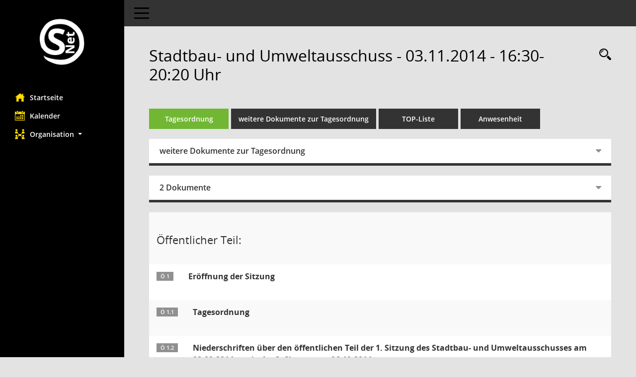

--- FILE ---
content_type: text/html;charset=utf-8
request_url: https://w04.plauen.de/bi/si0057.asp?__ksinr=60257239
body_size: 4908
content:
<!DOCTYPE html>
<html lang="de" x-ms-format-detection="none"><head><meta charset="utf-8"><meta http-equiv="X-UA-Compatible" content="IE=edge"><meta name="viewport" content="width=device-width, initial-scale=1"><meta name="description" content=""><meta name="author" content="Somacos GmbH &amp; Co. KG,https://www.somacos.de, SessionNet Version 5.4.5 KP8 bi (Layout 6)"><meta name="sessionnet" content="V:050405"><link rel="shortcut icon" href="im/browser.ico" type="image/x-icon"><link rel="apple-touch-icon" href="im/somacos57.png"><link rel="help" href="yhelp1.asp" title="Hilfe"><link rel="start" href="info.asp" title="Startseite"><title>SessionNet | Stadtbau- und Umweltausschuss - 03.11.2014 - 16:30-20:20 Uhr</title><meta name="viewport" content="width=device-width,initial-scale=1.0"><script>var smcGLOBAL_FUNCTION_STATUS_LOGON = 1;var smcStatus_Logon = false;</script><script src="yjavascript.js"></script><script src="js/shopjavascript.js"></script><meta name="format-detection" content="telephone=no, date=no, address=no, email=no"><link href="css/styles6.css" rel="stylesheet"><link href="css/styles5_3.css" rel="stylesheet"><link href="css/styles5fct.css" rel="stylesheet"><link href="config/layout/layout5/config.css" rel="stylesheet"><link id="smcglobalprintstyles" rel="stylesheet" type="text/css" media="print" href="css/styles5print.css"><link href="css/responsive.css" rel="stylesheet"><link href="css/responsive3.css" rel="stylesheet" media="(max-width:767px)"><!--[if lt IE 9]><script src="js/smchtml5shiv.min.js"></script><script src="js/smcrespond.min.js"></script><![endif]--></head><body id="smc_body" class="smc-body">
<!-- #wrapper --><div id="wrapper" class="smclayout smc_page_si0057_layout"><div id="sidebar-wrapper" role="navigation" aria-label="Hauptmenü" class="smc-nav-config smc-pr-n"><div class="logo smc-config-logo"><a href="info.asp" title="Hier gelangen Sie zur Startseite dieser Webanwendung." aria-label="Hier gelangen Sie zur Startseite dieser Webanwendung." class="smce-a-u"><img src="config/layout/layout5/logo.png" class="img-responsive smc-img-logo" alt="Logo"></a></div><ul id="sidebar-nav" class="nav nav-pills nav-stacked"><li class="nav-item smc-nav-online"><a href="info.asp" title="Hier gelangen Sie zur Startseite dieser Webanwendung." aria-label="Hier gelangen Sie zur Startseite dieser Webanwendung." class="smce-a-u nav-link smcmenu1 smc-ct1"><i class="smc smc-home" aria-hidden="true"></i>Startseite</a></li>
<li class="nav-item smc-nav-online"><a href="si0040.asp" title="Diese Seite enthält eine kalendarische Übersicht der Sitzungstermine für einen Monat." aria-label="Diese Seite enthält eine kalendarische Übersicht der Sitzungstermine für einen Monat." class="smce-a-u nav-link smcmenu1 smc-ct1"><i class="smc smc-calendar" aria-hidden="true"></i>Kalender</a></li>
<li class="nav-item smc-nav-online"><a id="smc_nav_group_org" aria-expanded="false" role="button" data-toggle="collapse" href="#smc_nav_group_sub_org" aria-controls="smc_nav_group_sub_org"><span><i class="smc smc-network-connection" aria-hidden="true"></i>Organisation</span> <span class="caret"></span></a><ul id="smc_nav_group_sub_org" class="nav collapse" role="menu" aria-labelledby="smc_nav_group_org"><li class="smc-nav-link"><a href="kp0041.asp" title="Diese Seite listet die Personen, die im Sitzungsdienst als Mitglieder registriert sind, auf. Als Filter dienen neben den Anfangsbuchstaben der Nachnamen die Zeiträume." aria-label="Diese Seite listet die Personen, die im Sitzungsdienst als Mitglieder registriert sind, auf. Als Filter dienen neben den Anfangsbuchstaben der Nachnamen die Zeiträume." class="smce-a-u">Mandatsträger</a></li><li class="smc-nav-link"><a href="gr0040.asp" title="Diese Seite zeigt eine Liste der Gremien, für die im Sitzungsdienst Informationen verwaltet werden. Als Filter stehen die Zeiträume zur Verfügung." aria-label="Diese Seite zeigt eine Liste der Gremien, für die im Sitzungsdienst Informationen verwaltet werden. Als Filter stehen die Zeiträume zur Verfügung." class="smce-a-u">Gremien</a></li></ul></li>
</ul><!-- /Sidebar ende smcnav mandatos --></div>
<div id="page-content-wrapper">
<nav id="top-bar" class="navbar navbar-inverse" aria-label="Auswahlmenü"><div id="menu-toggle" class="collapsed" title="Navigation ein- bzw. ausblenden"><span class="sr-only">Toggle navigation</span><span class="icon-bar"></span><span class="icon-bar"></span><span class="icon-bar"></span></div><ul class="nav navbar-nav navbar-right">

</ul></nav>

<div class="page-title" role="navigation" aria-label="Seitentitel und Oberes Menü"><ul class="nav nav-pills smc-nav-actions float-right smc-pr-n" aria-label="Oberes Menü"><li><a href="recherche.asp" title="Rechercheauswahl anzeigen" aria-label="Rechercheauswahl anzeigen" class=""><i class="smc smc-magnifier" aria-hidden="true"></i><span class="sr-only">Rechercheauswahl</span></a></li></ul><h1 class="smc_h1">Stadtbau- und Umweltausschuss - 03.11.2014 - 16:30-20:20 Uhr</h1></div>

<div id="page-content" role="main" aria-label="Informationen">
<ul class="nav nav-tabs smcnoprint" id="smcregister" aria-label="Tab Navigation">
<li class="nav-item active smc-ct1" aria-selected="true"><a href="si0057.asp?__ksinr=60257239" title="Tagesordnung" aria-label="Tagesordnung" class="smce-a-u nav-link">Tagesordnung</a></li><li class="nav-item"><a href="si0050.asp?__ksinr=60257239" title="weitere Dokumente zur Tagesordnung" aria-label="weitere Dokumente zur Tagesordnung" class="smce-a-u nav-link">weitere Dokumente zur Tagesordnung</a></li><li class="nav-item"><a href="si0056.asp?__ksinr=60257239" title="Tagesordnung schrittweise abarbeiten" aria-label="Tagesordnung schrittweise abarbeiten" class="smce-a-u nav-link">TOP-Liste</a></li><li class="nav-item"><a href="to0045.asp?__ksinr=60257239" title="Anwesenheit" aria-label="Anwesenheit" class="smce-a-u nav-link">Anwesenheit</a></li>
</ul>
<div class="row">

<div class="col-sm-12">

<div id="smcpanel1" class="card card-light"><div class="card-header collapsed" data-toggle="collapse" href="#smcacchead1" aria-expanded="false" aria-controls="smcacchead1"><h2 class="mb-0 card-header-title" id="smc-hn-1"><button class="btn btn-link btn-block text-left" type="button" data-toggle="collapse" data-target="#smcacchead1" aria-expanded="true" aria-controls="smcacchead1">weitere Dokumente zur Tagesordnung</button></h2></div><div id="smcacchead1" class="collapse" aria-labelledby="smcacchead1" data-parent="#smcpanel1"><div class="card-body">
<div id="smc_page_si0057_contenttable1" class="smc-table smc-table-striped smccontenttable smc_page_si0057_contenttable">
<div class="smc-table-row"><div class="smc-table-cell smc-cell-head siname_title">Sitzung</div><div class="smc-table-cell siname">SbUA/030/2014</div>
</div>
<div class="smc-table-row"><div class="smc-table-cell smc-cell-head sigrname_title">Gremium</div><div class="smc-table-cell sigrname">Stadtbau- und Umweltausschuss</div>
</div>
<div class="smc-table-row"><div class="smc-table-cell smc-cell-head siort_title">Raum</div><div class="smc-table-cell siort">außer Haus, Pfaffengut</div>
</div>
<div class="smc-table-row"><div class="smc-table-cell smc-cell-head sidat_title">Datum</div><div class="smc-table-cell sidat">03.11.2014</div>
</div>
<div class="smc-table-row"><div class="smc-table-cell smc-cell-head yytime_title">Zeit</div><div class="smc-table-cell yytime">16:30-20:20 Uhr</div>
</div>
</div>
</div></div></div>
</div>
<div class="col-sm-12">

<div id="smcpanel2" class="card card-light smc-pr-n"><div class="card-header collapsed" data-toggle="collapse" href="#smcacchead2" aria-expanded="false" aria-controls="smcacchead2"><h2 class="mb-0 card-header-title" id="smc-hn-2"><button class="btn btn-link btn-block text-left" type="button" data-toggle="collapse" data-target="#smcacchead2" aria-expanded="true" aria-controls="smcacchead2">2 Dokumente</button></h2></div><div id="smcacchead2" class="collapse" aria-labelledby="smcacchead2" data-parent="#smcpanel2"><div class="card-body"><div class="smc-dg-c-1-10 smc-documents smc-pr-n row">
<div id="smcy00090000080206" class="smc-dg-ds-1 col-lg-6 smc-d-el"><div id="smcb00090000080206" class="smc-xxdat smc-default default smc-box-type-1 smc-dg-b1"><div class="smc smc-doc-icon"><i class="smc smc-doc-dakurz smc-doc-dakurz-1 smc-doc-symbol  smc_field_danr_3" aria-hidden="true">EI</i></div><div class="smc-doc-content smcc-s1-n smce-m-1"><div id="smcg00090000080206" class="smc-action-group smc-action-group-lg ml-auto" role="group"><a href="getfile.asp?id=80206&amp;type=do" title="Dokument Download Dateityp: pdf" aria-label="Dokument Download Dateityp: pdf" role="button" class="btn btn-blue" id="smcs00090000080206"><i role="button" class="smc smc-download" aria-hidden="true"></i></a></div><div class="smc-el-h smc-link-normal smc_datatype_do smc-t-r991"><a href="getfile.asp?id=80206&amp;type=do" title="Dokument Download Dateityp: pdf" aria-label="Dokument Download Dateityp: pdf" class="smce-a-u smc-link-normal smc_datatype_do smc-t-r991">Einladung öffentlich</a></div></div></div>
</div>
<div id="smcy00090000080822" class="smc-dg-ds-1 col-lg-6 smc-d-el"><div id="smcb00090000080822" class="smc-xxdat smc-default default smc-box-type-1 smc-dg-b1"><div class="smc smc-doc-icon"><i class="smc smc-doc-dakurz smc-doc-dakurz-1 smc-doc-symbol  smc_field_danr_4" aria-hidden="true">NS</i></div><div class="smc-doc-content smcc-s1-n smce-m-1"><div id="smcg00090000080822" class="smc-action-group smc-action-group-lg ml-auto" role="group"><a href="getfile.asp?id=80822&amp;type=do" title="Dokument Download Dateityp: pdf" aria-label="Dokument Download Dateityp: pdf" role="button" class="btn btn-blue" id="smcs00090000080822"><i role="button" class="smc smc-download" aria-hidden="true"></i></a></div><div class="smc-el-h smc-link-normal smc_datatype_do smc-t-r991"><a href="getfile.asp?id=80822&amp;type=do" title="Dokument Download Dateityp: pdf" aria-label="Dokument Download Dateityp: pdf" class="smce-a-u smc-link-normal smc_datatype_do smc-t-r991">Niederschrift öffentlich</a></div></div></div>
</div>
</div>
</div></div></div>
</div>
</div><!-- /meta-row -->
<!-- table-responsive --><table id="smc_page_si0057_contenttable2" class="table table-striped smc-table smc-table-striped smc-table-responsive smctablesitzung">
<tbody>
<tr class="smc-t-r-l"><td class="totrenn" colspan="4"><h2 id="smc_dv_next23906">Öffentlicher Teil:</h2></td>
</tr>
<tr class="smc-t-r-l"><td class="tofnum"><span class="badge">Ö 1</span></td><td class="tobetr"><div class="margin-bottom smc-card-header-title-simple">Eröffnung der Sitzung</div></td><td class="toxx"> </td><td class="smc-t-cl991 sidocs"></td>
</tr>
<tr class="smc-t-r-l"><td class="tofnum"><span class="badge">Ö 1.1</span></td><td class="tobetr"><div class="margin-bottom smc-card-header-title-simple">Tagesordnung</div></td><td class="toxx"> </td><td class="smc-t-cl991 sidocs"></td>
</tr>
<tr class="smc-t-r-l"><td class="tofnum"><span class="badge">Ö 1.2</span></td><td class="tobetr"><div class="margin-bottom smc-card-header-title-simple">Niederschriften über den öffentlichen Teil der 1. Sitzung des Stadtbau- und Umweltausschusses am 08.09.2014 sowie der 2. Sitzung am 06.10.2014</div></td><td class="toxx"> </td><td class="smc-t-cl991 sidocs"></td>
</tr>
<tr class="smc-t-r-l"><td class="tofnum"><span class="badge">Ö 1.3</span></td><td class="tobetr"><div class="margin-bottom smc-card-header-title-simple">Beantwortung von Anfragen</div></td><td class="toxx"> </td><td class="smc-t-cl991 sidocs"></td>
</tr>
<tr class="smc-t-r-l"><td class="tofnum"><span class="badge">Ö 2</span></td><td class="tobetr"><div class="margin-bottom smc-card-header-title-simple">Vorstellung der Entwurfsplanung der Julius-Fucik-Straße in Plauen, von Linden- bis Heinrichstraße</div></td><td class="toxx"> </td><td class="smc-t-cl991 sidocs"></td>
</tr>
<tr class="smc-t-r-l"><td class="tofnum"><span class="badge">Ö 3</span></td><td class="tobetr"><div class="margin-bottom smc-card-header-title-simple">Information zu den Umweltqualitätszielen (Zieletappe 2)</div></td><td class="toxx"> </td><td class="smc-t-cl991 sidocs"></td>
</tr>
<tr class="smc-t-r-l"><td class="tofnum"><span class="badge">Ö 4</span></td><td class="tobetr"><div class="margin-bottom smc-card-header-title-simple">Information zum Umgang mit bedeutsamen Bäumen und Erstellung eines <br>  Grünvernetzungskonzeptes</div></td><td class="toxx"> </td><td class="smc-t-cl991 sidocs"></td>
</tr>
<tr class="smc-t-r-l"><td class="tofnum"><span class="badge">Ö 5</span></td><td class="tobetr"><div class="margin-bottom smc-card-header-title-simple">Information über die Vorbereitung des Winterdienstes</div></td><td class="toxx"> </td><td class="smc-t-cl991 sidocs"></td>
</tr>
<tr class="smc-t-r-l"><td class="tofnum"><span class="badge">Ö 6</span></td><td class="tobetr"><div class="margin-bottom smc-card-header-title-simple">Information</div></td><td class="toxx"> </td><td class="smc-t-cl991 sidocs"></td>
</tr>
<tr class="smc-t-r-l"><td class="tofnum"><span class="badge">Ö 6.1</span></td><td class="tobetr"><div class="margin-bottom smc-card-header-title-simple">Vorgehensweise Vergabe Firmenwegweiser</div>
<div class="smc-table-cell-box-normal"><p class="smc_field_smcdv0_box2_beschluss margin-bottom-0 margin-top-0"><strong>Beschluss:</strong> zur Kenntnis genommen</p></div></td><td class="toxx"> </td><td class="smc-t-cl991 sidocs"></td>
</tr>
<tr class="smc-t-r-l"><td class="tofnum"><span class="badge">Ö 6.2</span></td><td class="tobetr"><div class="margin-bottom smc-card-header-title-simple">Termine im Umgang mit Schutzwürdigkeitsgutachten und Festsetzungsverfahren zu den Geschützten Landschaftsbestandteilen der Stadt Plauen</div>
<div class="smc-table-cell-box-normal"><p class="smc_field_smcdv0_box2_beschluss margin-bottom-0 margin-top-0"><strong>Beschluss:</strong> zur Kenntnis genommen</p></div></td><td data-label="Vorlage" class="smc-t-cl991 tovo"> <a href="vo0050.asp?__kvonr=60263225" title="Vorlage anzeigen: Termine im Umgang mit Schutzwürdigkeitsgutachten und Festsetzungsverfahren zu den Geschützten Landschaftsbestandteilen der Stadt Plauen" aria-label="Vorlage anzeigen: Termine im Umgang mit Schutzwürdigkeitsgutachten und Festsetzungsverfahren zu den Geschützten Landschaftsbestandteilen der Stadt Plauen" class="smce-a-u smc-link-procedure smc_doc smc_field_voname smcnowrap smc_datatype_vo">055/2014</a></td><td class="smc-t-cl991 sidocs"><div class="smc-dg-c-3-12 smc-documents smce-do-1 smc-pr-nsmc-doc-dakurz-box smc-doc-size-1 flex-column">
<div id="smcy00090000079371" class="smc-dg-ds-1 col-lg-6 smc-d-el"><div id="smcb00090000079371" class="smc-xxdat smc-default default smc-box-type-1 smc-dg-b1"><div class="smc smc-doc-icon"><i class="smc smc-doc-dakurz smc-doc-dakurz-1 smc-doc-symbol  smc_field_danr_2" aria-hidden="true">VO</i></div><div class="smc-doc-content smcc-s1-n smce-m-1"><div id="smcg00090000079371" class="smc-action-group smc-action-group-lg ml-auto" role="group"><a href="getfile.asp?id=79371&amp;type=do" title="Dokument Download Dateityp: pdf" aria-label="Dokument Download Dateityp: pdf" role="button" class="btn btn-blue" id="smcs00090000079371"><i role="button" class="smc smc-download" aria-hidden="true"></i></a></div><div class="smc-el-h smc-text-block-991 smc-t-r991"><a href="getfile.asp?id=79371&amp;type=do" title="Dokument Download Dateityp: pdf" aria-label="Dokument Download Dateityp: pdf" class="smce-a-u smc-text-block-991 smc-t-r991">Informationsvorlage</a></div></div></div>
</div>
<!--SMCPHDOCFCT--></div></td>
</tr>
<tr class="smc-t-r-l"><td class="tofnum"><span class="badge">Ö 7</span></td><td class="tobetr"><div class="margin-bottom smc-card-header-title-simple">Vorberatung</div></td><td class="toxx"> </td><td class="smc-t-cl991 sidocs"></td>
</tr>
<tr class="smc-t-r-l"><td class="tofnum"><span class="badge">Ö 7.1</span></td><td class="tobetr"><div class="margin-bottom smc-card-header-title-simple">Weitere Vorgehensweise zur probeweisen Änderung der Verkehrsorganisation in der Altstadt und Absenkung der Poller am Altmarkt<br>(erneute Beratung Alternativvorschlag)</div>
<div class="smc-table-cell-box-normal"><p class="smc_field_smcdv0_box2_beschluss margin-bottom-0 margin-top-0"><strong>Beschluss:</strong> keine Abstimmung erfolgt</p></div></td><td data-label="Vorlage" class="smc-t-cl991 tovo"> <a href="vo0050.asp?__kvonr=60263169" title="Vorlage anzeigen: Weitere Vorgehensweise zur probeweisen Änderung der Verkehrsorganisation in der Altstadt und Absenkung der Poller am Altmarkt" aria-label="Vorlage anzeigen: Weitere Vorgehensweise zur probeweisen Änderung der Verkehrsorganisation in der Altstadt und Absenkung der Poller am Altmarkt" class="smce-a-u smc-link-procedure smc_doc smc_field_voname smcnowrap smc_datatype_vo">002/2014</a></td><td class="smc-t-cl991 sidocs"><div class="smc-dg-c-3-12 smc-documents smce-do-1 smc-pr-nsmc-doc-dakurz-box smc-doc-size-1 flex-column">
<div id="smcy00090000078132" class="smc-dg-ds-1 col-lg-6 smc-d-el"><div id="smcb00090000078132" class="smc-xxdat smc-default default smc-box-type-1 smc-dg-b1"><div class="smc smc-doc-icon"><i class="smc smc-doc-dakurz smc-doc-dakurz-1 smc-doc-symbol  smc_field_danr_2" aria-hidden="true">VO</i></div><div class="smc-doc-content smcc-s1-n smce-m-1"><div id="smcg00090000078132" class="smc-action-group smc-action-group-lg ml-auto" role="group"><a href="getfile.asp?id=78132&amp;type=do" title="Dokument Download Dateityp: pdf" aria-label="Dokument Download Dateityp: pdf" role="button" class="btn btn-blue" id="smcs00090000078132"><i role="button" class="smc smc-download" aria-hidden="true"></i></a></div><div class="smc-el-h smc-text-block-991 smc-t-r991"><a href="getfile.asp?id=78132&amp;type=do" title="Dokument Download Dateityp: pdf" aria-label="Dokument Download Dateityp: pdf" class="smce-a-u smc-text-block-991 smc-t-r991">Verwaltungsvorlage</a></div></div></div>
</div>
<!--SMCPHDOCFCT--></div></td>
</tr>
<tr class="smc-t-r-l"><td class="tofnum"><span class="badge">Ö 7.2</span></td><td class="tobetr"><div class="margin-bottom smc-card-header-title-simple">vorzeitige Ablöse von Ausgleichsbeträgen im Sanierungsgebiet &quot;Östliche Bahnhofsvorstadt&quot;</div>
<div class="smc-table-cell-box-normal"><p class="smc_field_smcdv0_box2_beschluss margin-bottom-0 margin-top-0"><strong>Beschluss:</strong> einstimmig beschlossen</p><p class="smc_field_smcdv0_box2_abstimmung margin-bottom-0 margin-top-0"><strong>Abstimmung:</strong>  Ja: 5, Nein: 0, Enthaltungen: 0, Befangen: 0</p></div></td><td data-label="Vorlage" class="smc-t-cl991 tovo"> <a href="vo0050.asp?__kvonr=60263244" title="Vorlage anzeigen: vorzeitige Ablöse von Ausgleichsbeträgen im Sanierungsgebiet &quot;Östliche Bahnhofsvorstadt&quot;" aria-label="Vorlage anzeigen: vorzeitige Ablöse von Ausgleichsbeträgen im Sanierungsgebiet &quot;Östliche Bahnhofsvorstadt&quot;" class="smce-a-u smc-link-procedure smc_doc smc_field_voname smcnowrap smc_datatype_vo">073/2014</a></td><td class="smc-t-cl991 sidocs"><div class="smc-dg-c-3-12 smc-documents smce-do-1 smc-pr-nsmc-doc-dakurz-box smc-doc-size-1 flex-column">
<div id="smcy00090000079756" class="smc-dg-ds-1 col-lg-6 smc-d-el"><div id="smcb00090000079756" class="smc-xxdat smc-default default smc-box-type-1 smc-dg-b1"><div class="smc smc-doc-icon"><i class="smc smc-doc-dakurz smc-doc-dakurz-1 smc-doc-symbol  smc_field_danr_2" aria-hidden="true">VO</i></div><div class="smc-doc-content smcc-s1-n smce-m-1"><div id="smcg00090000079756" class="smc-action-group smc-action-group-lg ml-auto" role="group"><a href="getfile.asp?id=79756&amp;type=do" title="Dokument Download Dateityp: pdf" aria-label="Dokument Download Dateityp: pdf" role="button" class="btn btn-blue" id="smcs00090000079756"><i role="button" class="smc smc-download" aria-hidden="true"></i></a></div><div class="smc-el-h smc-text-block-991 smc-t-r991"><a href="getfile.asp?id=79756&amp;type=do" title="Dokument Download Dateityp: pdf" aria-label="Dokument Download Dateityp: pdf" class="smce-a-u smc-text-block-991 smc-t-r991">Verwaltungsvorlage</a></div></div></div>
</div>
<!--SMCPHDOCFCT--></div></td>
</tr>
<tr class="smc-t-r-l"><td class="tofnum"><span class="badge">Ö 7.3</span></td><td class="tobetr"><div class="margin-bottom smc-card-header-title-simple">Antrag der SPD/Grüne-Fraktion zu bestimmten Regularien mit dem &quot;Regionalverband Vogtländischer Kleingärtner e.V.&quot; bezüglich der Grüngutannahme, Reg.-Nr. 4-14 - Stellungnahme der Verwaltung</div>
<div class="smc-table-cell-box-normal"><p class="smc_field_smcdv0_box2_beschluss margin-bottom-0 margin-top-0"><strong>Beschluss:</strong> keine Abstimmung erfolgt</p></div></td><td class="toxx"> </td><td class="smc-t-cl991 sidocs"></td>
</tr>
<tr class="smc-t-r-l"><td class="tofnum"><span class="badge">Ö 8</span></td><td class="tobetr"><div class="margin-bottom smc-card-header-title-simple">Verschiedenes</div></td><td class="toxx"> </td><td class="smc-t-cl991 sidocs"></td>
</tr>
</tbody>
</table><!-- /table-responsive -->

</div><!-- /page-content-1 -->
</div><!-- /page-content-wrapper -->
<footer aria-label="Fusszeile mit Seiteninformationen"><div class="d-flex justify-content-between"><div id="smcmenubottom" title="Diese Menüleiste enthält Funktionen für die Steuerung der aktuellen Seite."><ul class="list-inline"><li><i class="fa fa-clock-o" aria-hidden="true"></i> letzte Änderung: 19.01.2026 22:21:25</li></ul></div><div id="smcsomacosinfo" class="text-right"><span lang="en">Software: </span><a href="https://somacos.de/loesungen/sitzungsmanagement/session/" class="smc-link-normal" target="_blank" title="Zum Hersteller dieser Sitzungsdienst-Software: Somacos GmbH &amp; Co. KG - in einem neuen Browserfenster">Sitzungsdienst <span lang="en">Session</span><span class="sr-only">(Wird in neuem Fenster geöffnet)</span></a></div></div></footer>
</div><!-- /wrapper -->
<script src="js/smcjquery_min.js?v=3.5.1"></script>
<script src="js/smcpopper_min.js"></script>
<script src="js/smcbootstrap.bundle.min.js"></script>
<script src="js/smcmvc1.js"></script>
<!-- Menu Toggle Script -->
<script>
//Menu Toggle Script Variante "Nav bei < 991 dynamisch" (2):
$("#menu-toggle").click(function (e) {
    e.preventDefault();
    //alert('toggled');
    $("#wrapper").toggleClass("toggled");
});

    document.addEventListener('DOMContentLoaded', function () {
        $(window).on('resize', updateToggle);
        updateToggle();
    });

    function updateToggle() {
        if ($(window).width() < 991) {
            $('#wrapper').addClass('toggled');
        }
    }
    function runToggle() {
        //Einklappen erzwingen:
        //alert('runtoggle 2');
        $('#wrapper').addClass('toggled');
    }
</script>

<script>
function smcGlobalGKI2(){return '161640949';}function smcGlobalSMCLAYOUT(){return 'wrapper';}function smcGlobal_AJAX_KEINRECHT(){return 'ajax.0';}function smcGlobalDebug(){return false;}
</script>
</body></html>

--- FILE ---
content_type: application/javascript
request_url: https://w04.plauen.de/bi/js/smcmvc1.js
body_size: 2768
content:
//UTF-8 äöüß

//520//524 RL

function smcCheckBoxAllOff(id) {
    // alle Merkmale "checked" entfernen
    $('#' + id + ' input').each(function () {
        $(this).filter(':checkbox').prop('checked', false);
    })
}

function smcCheckBoxAllOn(id) {
    // alle Merkmale "checked" setzen
    $('#' + id + ' input').each(function () {
        $(this).filter(':checkbox').prop('checked', true);
    })
}

function smcElementAllOff(id, htmlelement, cssclass) {

    //z.B. Suchoptionen deaktivieren:
    cnt = 0;

    $('#' + id + ' ' + htmlelement + '.' + cssclass).each(function () {
        //alert('1:' + $(this).html());
        $(this).css("display", "none");
        cnt++;
    })
}

function smcElementAllOn(id, htmlelement, cssclass) {

    //z.B. Suchoptionen aktivieren:
    cnt = 0;
    $('#' + id + ' ' + htmlelement + '.' + cssclass).each(function () {
        //alert('1:' + $(this).html());
        $(this).css("display", "block");
        cnt++;
    })
    //if (cnt > 0) {
    //    $('#smclayout .smc_filter_fct_optional_off_cmd').css("display", "none");
    //    $('#smclayout .smc_filter_fct_optional_on_cmd').css("display", "block");
    //}
}

function smcElementAllOnOff(id, htmlelement, cssclass) {

    //z.B. Optionen aktivieren/deaktivieren:

    //alert('smcElementAllOn: #' + id + ' ' + htmlelement + '.' + cssclass);
    cnt = 0;
    $('#' + id + ' ' + htmlelement + '.' + cssclass).each(function () {
        //alert('1:' + $(this).html());
        if ($(this).hasClass('smcdv6_active1')) {
            //alert('has');
            $(this).removeClass('smcdv6_active1');
            $(this).css("display", "none");
        }
        else {
            //alert('not');
            $(this).addClass('smcdv6_active1');
            $(this).css("display", "block");
        }
        cnt++;
    })
}

function smcElementAllOnOffCmd(id, htmlelement, cssclass, idcmd) {

    //z.B. Optionen aktivieren/deaktivieren:

    cnt = 0;

    if ($('#' + idcmd).hasClass('smcdv6_active1')) {
        //deaktivieren:
        //alert('d');
        $('#' + idcmd).removeClass('smcdv6_active1');
        $('#' + id + ' ' + htmlelement + '.' + cssclass).each(function () {
            //alert('1:' + $(this).html());
            if ($(this).hasClass('smcdv6_active1')) {
                //alert('has');
                $(this).removeClass('smcdv6_active1');
                $(this).css("display", "none");
            }
            cnt++;
        })
    }
    else {
        //aktivieren:
        //alert('a');
        $('#' + idcmd).addClass('smcdv6_active1');
        $('#' + id + ' ' + htmlelement + '.' + cssclass).each(function () {
            //alert('1:' + $(this).html());
            if ($(this).hasClass('smcdv6_active1')) {
            }
            else {
                //alert('not');
                $(this).addClass('smcdv6_active1');
                $(this).css("display", "block");
            }
            cnt++;
        })
    }
}

function smcElementOnOffCmd(id, idcmd) {

    //z.B. ID aktivieren/deaktivieren:

    cnt = 0;

    if ($('#' + idcmd).hasClass('smcdv6_active1')) {
        //deaktivieren:
        //alert('d');
        $('#' + idcmd).removeClass('smcdv6_active1');
        //alert('1:' + $(this).html());
        if ($('#' + id).hasClass('smcdv6_active1')) {
            //alert('has');
            $('#' + id).removeClass('smcdv6_active1');
            $('#' + id).css("display", "none");
            cnt++;
        }
    }
    else {
        //aktivieren:
        //alert('a');
        $('#' + idcmd).addClass('smcdv6_active1');
        if ($('#' + id).hasClass('smcdv6_active1')) {
        }
        else {
            //alert('not');
            $('#' + id).addClass('smcdv6_active1');
            $('#' + id).css("display", "block");
            cnt++;
        }
    }
}

function smcElementOnOff(id, field) {

    //z.B. Optionen aktivieren/deaktivieren:

    //alert('smcElementAllOn: #' + id + ' ' + htmlelement + '.' + cssclass);
    cnt = 0;
    $('#' + id).each(function () {
        //alert('1:' + $(this).html());
        if ($(this).hasClass('smcdv6_active1')) {
            //alert('has');
            $(this).removeClass('smcdv6_active1');
            $(this).css("display", "none");
        }
        else {
            //alert('not');
            $(this).addClass('smcdv6_active1');
            $(this).css("display", "block");
        }
        cnt++;
    })
    if (cnt > 0) {
        $('#smclayout .smc_datacmd_' + field).css("display", "none");
        $('#smclayout .smc_filter_fct_optional_on_cmd').css("display", "block");
    }
}

function smcDataBoxColumneActivate(field) { 
    smcElementAllOn(smcGlobalSMCLAYOUT(), '', 'smc_datacmd_' + field + 'cancel');
    smcElementAllOff(smcGlobalSMCLAYOUT(), '', 'smc_datacmd_' + field + 'activate');
    smcElementAllOff(smcGlobalSMCLAYOUT(), '', 'smc_datacmd_' + field);
    smcElementAllOn(smcGlobalSMCLAYOUT(), '', 'smc_datafield_' + field);
}

function smcDataBoxColumneCancel(field) {
    smcElementAllOff(smcGlobalSMCLAYOUT(), '', 'smc_datacmd_' + field + 'cancel');
    smcElementAllOn(smcGlobalSMCLAYOUT(), '', 'smc_datacmd_' + field + 'activate');
    smcElementAllOn(smcGlobalSMCLAYOUT(), '', 'smc_datacmd_' + field);
    smcElementAllOff(smcGlobalSMCLAYOUT(), '', 'smc_datafield_' + field);
}

function smcDataBoxActivate(field, key) {
    //alert('smcDataBoxActivate:' + field + ':' + key);
    smcElementAllOn(smcGlobalSMCLAYOUT(), '', 'smc_datacmd_' + field + '_' + key + '_cancel');
    smcElementAllOff(smcGlobalSMCLAYOUT(), '', 'smc_datacmd_' + field + '_' + key + '_activate');
    smcElementAllOn(smcGlobalSMCLAYOUT(), '', 'smc_datafield_' + field + '_' + key);
    smcElementAllOn(smcGlobalSMCLAYOUT(), '', 'smc_datafield_child_' + field + '_' + key);
}

function smcDataBoxCancel(field, key) {
    smcElementAllOff(smcGlobalSMCLAYOUT(), '', 'smc_datacmd_' + field + '_' + key + '_cancel');
    smcElementAllOn(smcGlobalSMCLAYOUT(), '', 'smc_datacmd_' + field + '_' + key + '_activate');
    smcElementAllOff(smcGlobalSMCLAYOUT(), '', 'smc_datafield_' + field + '_' + key);
    smcElementAllOff(smcGlobalSMCLAYOUT(), '', 'smc_datafield_child_' + field + '_' + key);
}

function smcSearchElementAllOff(fct, id, htmlelement, cssclass) {

    //z.B. Suchoptionen deaktivieren:
    //(fct derzeit ungenutzt)
    cnt = 0;

    $('#' + id + ' ' + htmlelement + '.' + cssclass).each(function () {
        //alert('1:' + $(this).html());
        $(this).css("display", "none");
        cnt++;
    })
    if (cnt > 0) {
        //alert('OFF');
        $('#smclayout .smc_filter_fct_optional_off_cmd').css("display", "none");
        $('#smclayout .smc_filter_fct_optional_on_cmd').css("display", "block");
    }
}

function smcSearchElementAllOn(fct, id, htmlelement, cssclass) {

    //z.B. Suchoptionen aktivieren:
    //(fct derzeit ungenutzt)
    cnt = 0;
    $('#' + id + ' ' + htmlelement + '.' + cssclass).each(function () {
        //alert('1:' + $(this).html());
        $(this).css("display", "block");
        cnt++;
    })
    if (cnt > 0) {
        //alert('ON');
        $('#smclayout .smc_filter_fct_optional_on_cmd').css("display", "none");
        $('#smclayout .smc_filter_fct_optional_off_cmd').css("display", "block");
    }
}

function smcSelectElements1(cls, clstest, iPanel1, iPanel2, strTxt1, strIDcmd1, strIDcmd2)
{
    if (cls.length > 1) {
        //alert('cls');
        var penr = '';
        $('a.' + cls).each(function () {
            //alert('fct');
            if ($(this).hasClass('smc-link-selection-sel') && $(this).hasClass(clstest))
            {   
                //alert('FOUND:' + 'a.' + cls);
                var txt = $(this).attr('class');
                var pospenr = txt.indexOf(cls+'-');
                if (pospenr > 0) {
                    txt = txt.substring(pospenr,pospenr+100);
                    txt = txt.replace(cls+'-','');
                    pospenr = txt.indexOf(' ');
                    if (pospenr > 0) {
                        txt = txt.substring(0,pospenr);
                        penr = penr + "," + txt;
                    }
                }                
            }
            else
            {
                if ($(this).hasClass('smc-link-selection-neutral') && $(this).hasClass(clstest))
                {
                    $(this).removeClass('smc-stat-visible');
                    $(this).addClass('smc-stat-hidden');
                }
            }
        });

        $('#smcpanel'+iPanel2).addClass('smc-stat-hidden');
        $('#smcpanel'+iPanel2).removeClass('smc-stat-visible');
        //524 RL Layout6 alt: $('#smccmd'+iPanel1).html(strTxt1);
        $('#smcacchead'+iPanel1).html(strTxt1);
        $('#' + strIDcmd1).css("display", "block");
        $('#' + strIDcmd2).css("display", "none");

        //Gremienliste ausblenden:
        $('#smcpanel2').css("display", "none");

        //4. Form:
        var idForm = 'smc-f-dyn1';
        $('#' + idForm).each(function () {
            //alert('smcForm1:');
            $(this).css("display", "block");
        });
        idForm = 'smc-f-dyn2';
        $('#' + idForm).each(function () {
            //alert('smcForm2:');
            $(this).css("display", "block");
        });

        //Personennnummern in Form-Feld eintragen:
        if (penr.length > 1)
        {
            $('#m0ntpe').each(function () {
                $(this).val(penr.substr(1));
                //alert('PE.1:' +  $('#m0ntpe').val());
            })
        }
        //alert('PENR.SEL:' + penr);
    }
}

function smcSelectElements2(strIDdata1, strIDform1, strIDcmd1, strIDcmd2, strIDbutton)
{
    //Datenbereich, Formular, CMD: Sichtbar ist entweder der datenbereich + CMD1 oder das Form + CMD2

    if (strIDdata1.length > 1) {
        //Daten:
        if ($('#' + strIDdata1).hasClass('smc-stat-hidden'))
        {
            //Daten sind nicht sichtbar: Daten an, CMD1 an, Form aus, CMD2 aus
            $('#' + strIDdata1).removeClass('smc-stat-hidden');
            $('#' + strIDdata1).addClass('smc-stat-visible');
            $('#' + strIDform1).removeClass('smc-stat-visible');
            $('#' + strIDform1).addClass('smc-stat-hidden');
            $('#' + strIDcmd1).removeClass('smc-stat-hidden-inline');
            $('#' + strIDcmd1).addClass('smc-stat-visibl-inline');
            $('#' + strIDcmd2).removeClass('smc-stat-visible-inline');
            $('#' + strIDcmd2).addClass('smc-stat-hidden-inline');
            if (strIDbutton.length > 1) {
                //Button kann deaktiviert sein:
                $('#' + strIDcmd2).removeClass('disabled');
            }
        }
        else
        {
            //Daten sind sichtbar (STD): Daten aus, CMD1 aus, Form an, CMD2 an
            $('#' + strIDdata1).removeClass('smc-stat-visible');
            $('#' + strIDdata1).addClass('smc-stat-hidden');
            $('#' + strIDform1).removeClass('smc-stat-hidden');
            $('#' + strIDform1).addClass('smc-stat-visible');
            $('#' + strIDcmd1).removeClass('smc-stat-visible-inline');
            $('#' + strIDcmd1).addClass('smc-stat-hidden-inline');
            $('#' + strIDcmd2).removeClass('smc-stat-hidden-inline');
            $('#' + strIDcmd2).addClass('smc-stat-visible-inline');
        }
    }
}

function smcSelectElements3(strIDdata1, strIDform1, strIDcmd1, strIDcmd2, strIDbutton)
{
    //Datenbereich, Formular, CMD: Sichtbar ist der datenbereich + CMD1 oder das Form + datenbereich + CMD2

    if (strIDdata1.length > 1) {
        //Daten:
        if ($('#' + strIDform1).hasClass('smc-stat-visible'))
        {
            //Daten sind nicht sichtbar: Daten an, CMD1 an, Form aus, CMD2 aus
            //$('#' + strIDdata1).removeClass('smc-stat-hidden');
            //$('#' + strIDdata1).addClass('smc-stat-visible');
            $('#' + strIDform1).removeClass('smc-stat-visible');
            $('#' + strIDform1).addClass('smc-stat-hidden');
            $('#' + strIDcmd1).removeClass('smc-stat-hidden-inline');
            $('#' + strIDcmd1).addClass('smc-stat-visibl-inline');
            $('#' + strIDcmd2).removeClass('smc-stat-visible-inline');
            $('#' + strIDcmd2).addClass('smc-stat-hidden-inline');
            if (strIDbutton.length > 1) {
                //Button kann deaktiviert sein:
                $('#' + strIDcmd2).removeClass('disabled');
            }
        }
        else
        {
            //Daten sind sichtbar (STD): Daten aus, CMD1 aus, Form an, CMD2 an
            //$('#' + strIDdata1).removeClass('smc-stat-visible');
            //$('#' + strIDdata1).addClass('smc-stat-hidden');
            $('#' + strIDform1).removeClass('smc-stat-hidden');
            $('#' + strIDform1).addClass('smc-stat-visible');
            $('#' + strIDcmd1).removeClass('smc-stat-visible-inline');
            $('#' + strIDcmd1).addClass('smc-stat-hidden-inline');
            $('#' + strIDcmd2).removeClass('smc-stat-hidden-inline');
            $('#' + strIDcmd2).addClass('smc-stat-visible-inline');
        }
    }
}

function smcFormAjax(iCmd, iFct, strURL, strIDctent, strIDcmd1, strIDcmd2)
{
    $('#' + strIDctent).html(smcPostUrlAdvanced(strURL, false));
    $('#' + strIDcmd1).css("display", "none");
    $('#' + strIDcmd2).css("display", "block");
}

$(document).ready(function () {
    //alert('ready.mvc.1');
    var pos = 1;
    $('#smclayout .smc_datafield_docs').each(function () {
        //alert('doc');
        var id = $(this).attr('id');
        if (id != '') {
            var idclass = id.replace("datafield", "datafield_child");
            //var debug1 = $('#smclayout .' + idclass).html();
            $('#smclayout .' + idclass).html($(this).html());
        }
    });
});

//520 RL Länge Textfelder:
$(document).on('keydown keyup paste', 'textarea', function(e) {
  var textArea = $('textarea').val(),
    textLenght = textArea.length,
    limit = $('textarea').attr('maxlength'),
    remain = 'Zeichenanzahl Eingabe: ' + parseInt(limit - textLenght);
    var textArea_info_id = $(this).attr('id');
  $("#" + textArea_info_id + '_info').text(remain);
  if (textLenght > 2000) {
    $(this).val((textArea).substring(0, limit))
  }
});
$(document).on('keydown keyup paste', 'input.smc-input-100p', function(e) {
  var inputField = $(this).val(),
    textLenght = inputField.length,
    limit = $(this).attr('maxlength'),
    remain = 'Zeichenanzahl Eingabe: ' + parseInt(limit - textLenght);
  var inputField_info_id = $(this).attr('id');
  $("#" + inputField_info_id + '_info').text(remain);
  if (textLenght > 250) {
    $(this).val((inputField).substring(0, limit))
  }
});
//530 RL neu:
function smcCmdBoxOn(divid) 
{
    //Box aktivieren und als aktiv markieren:
    $('#' + divid).each(function () 
    {
        var id = '#' + divid;
		if (!$(id).hasClass('smcp-a'))
        {
			$(id).addClass('smcp-a');
        }            
		$(id).css("display", "block");
        //smc_G_id_active = id;
    });
}
function smcCmdBoxOff(divid)
{
    //Box deaktivieren:
    $('#' + divid).each(function ()
    {
        var id = '#' + divid;
		if ($(id).hasClass('smcp-a'))
        {
			$(id).removeClass('smcp-a');
        }
		$(id).css("display", "none");
    });
}
function smcCmdDropdown(divid, flagCmd, flagCloseAllOther)
{
    //PopUp öffnen:
    if (flagCloseAllOther)
    {
        smcCmdDroptDownActiveClose(divid);
    }
    smcCmdBoxOn(divid);   
    var iderw = '';
    if (flagCmd)
    {
        iderw = '_cmd';
		$(divid + iderw).each(function ()
		{
			$(divid + iderw).removeClass('btn-neutral');
			$(divid + iderw).addClass('btn-inactive');
		});
    }
}
function smcCmdDroptDownActiveClose(id_this)
{
    //Aktive DropDowns schließen:
    $('.smcp-a').each(function ()
	{
        var id = $(this).attr('id');
        if (id != '')
        {
			if (id != id_this)
			{
				if ($('#' + id).hasClass('smcp-a'))
				{
					$('#' + id).removeClass('smcp-a');
					$('#' + id).css("display", "none");
					var id_cmd = '#' + id + '_cmd';
					$(id_cmd).each(function ()
					{
						$(id_cmd).removeClass('btn-inactive');
						$(id_cmd).addClass('btn-neutral');
					});
				}
			}
			else
			{
				//smc_G_id_active = '';
			}
        }
    });
}
//PopUps schließen:
/*
$(document).on('click', 'a', function () 
{
    smcCmdDroptDownActiveClose('none');
});
*/